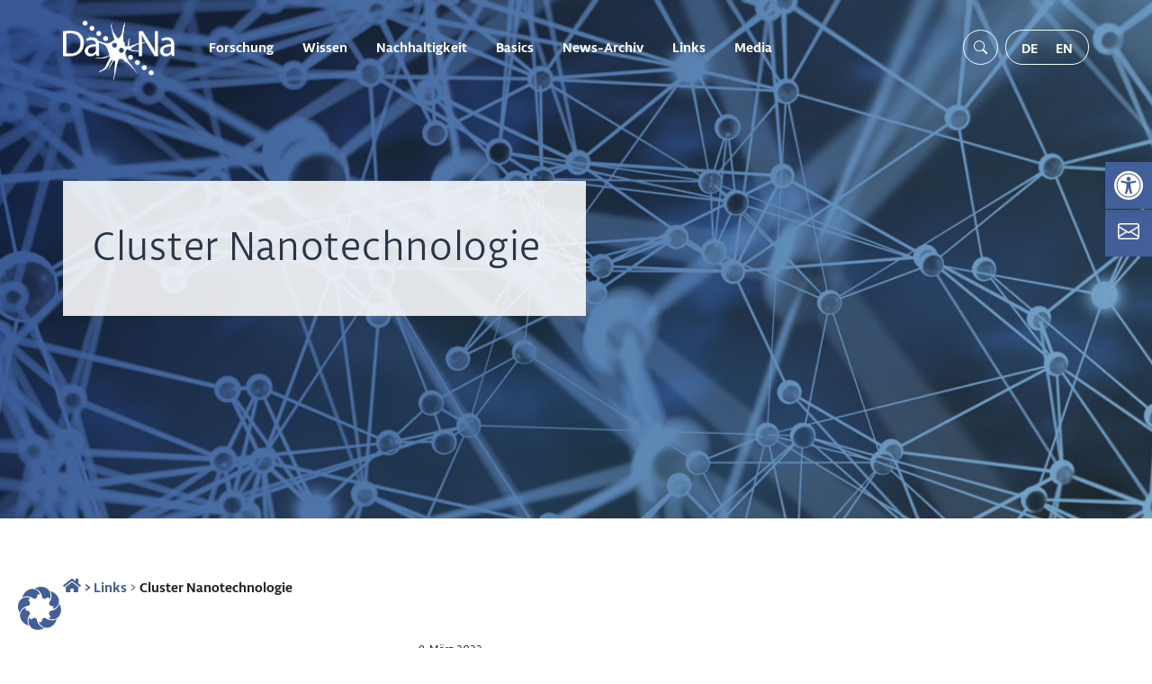

--- FILE ---
content_type: text/css
request_url: https://nanopartikel.info/wp-content/plugins/zotpress/css/zotpress.shortcode.css?ver=6.4.7
body_size: 1647
content:

/* START OF BASIC SHORTCODES */

div.zp-Zotpress {
    /* Modified to fit with WP 2020 theme */
    margin-top: 0;
    margin-bottom: 1em;
    /* margin: 0 0 1em; */
}
div.zp-Zotpress div.zp-List.loading {
    background: transparent url('../images/loading_default.gif') no-repeat center bottom;
    padding-bottom: 21px;
    min-height: 2em;
}

/* Thanks to http://css-tricks.com/snippets/css/prevent-long-urls-from-breaking-out-of-container/ */
div.zp-Zotpress a {
    -ms-word-break: break-all;
    word-break: break-all;
    word-break: break-word;
    -webkit-hyphens: auto;
   -moz-hyphens: auto;
    hyphens: auto;
}

div.zp-Zotpress div.zp-Entry.zp-HasImage {
    clear: both;
}
div.zp-Zotpress div.zp-Entry-Image {
    float: right;
}

a.zp-CiteRIS,
a.zp-DownloadURL {
    font-size: 0.8em;
    text-transform: uppercase;
}
a.zp-CiteRIS:before,
a.zp-DownloadURL:before {
    content: "(";
}
a.zp-CiteRIS:after,
a.zp-DownloadURL:after {
    content: ")";
}

.zp-List p.hide {
    display: none;
}

.zp-Info {
    background: #ffeaa7 url('../images/icon-64x64.png') no-repeat top 0.4em right 0.4em;
    background-size: auto 2em;
    border: 1px solid #fdcb6e;
    padding: 0.5em;
    padding-right: 3em;
}


/* In-Text Citations */

.zp-ZotpressShortcode.cite .summary,
.zp-ZotpressShortcode.bib .summary {
    display: none;
}

.zp-InText-Citation.loading {
    background: transparent url('../images/loading_default.gif') no-repeat center;
    background-size: contain;
    display: inline-block;
    margin: 0 !important;
    width: 1em;
    height: 1em;
}

/* END OF BASIC SHORTCODES */



/* START OF BROWSE LIB */

#zp-Browse-Bar {
    background-color: #fff;
    border: 2px solid #000;
}
#zp-Browse-Bar:before,
#zp-Browse-Bar:after {
    content: "";
    display: table;
}
#zp-Browse-Bar:after {
    clear: both;
}

#zp-Browse-Collections,
#zp-Browse-Tags {
    float: left;
    width: 50%;
}

.zp-Browse-Select {
    overflow: hidden;
    width: 100%;
    height: 34px;
}
.zp-Browse-Select select {
    background: transparent;
    border: none;
    color: #000;
    cursor: pointer;
    font-size: 1em;
    margin: 0;
    padding: 0 0.5em;
    width: 100%;
    height: 34px;
}
#zp-Browse-Collections-Select {
    border-right: 2px solid #000;
}

.zp-Collection-Title {
    letter-spacing: 0.15em;
    font-size: 0.9em;
    font-weight: bold;
    margin: 3em 0 0 0;
    padding: 0 0 2em;
    text-transform: uppercase;
}

.zp-Entry-Image {
    float: right;
    margin: 0 0 1em 1em;
}

#zp-Zotpress-SearchBox .zp-SearchBy-Container {
    border-top: 1px solid #ccc;
    display: flex;
    justify-content: flex-start;
    align-items: center;
    padding: 0.5em 0;
}
#zp-Zotpress-SearchBox .zpSearchFilterContainer {
    display: flex;
    justify-content: space-evenly;
    align-items: center;
    margin: 0 0.5em;
}
#zp-Zotpress-SearchBox input[type="radio"] {
    cursor: pointer;
    margin: 0 0.5em 0 0;
    vertical-align: middle;
}
#zp-Zotpress-SearchBox label {
    cursor: pointer;
    margin: 0;
}
#zp-Zotpress-SearchBox .zp-SearchBy {
    margin: 0 1.5em;
}
#zp-Zotpress-SearchBox label,
#zp-Zotpress-SearchBox .zp-SearchBy {
    font-size: 0.5em;
    letter-spacing: 0.1em;
    text-transform: uppercase;
}

.zpSearchLoading {
    visibility: hidden;
    display: block;
    margin: 1em auto;
}
.zpSearchLoading.show {
    visibility: visible;
}

.zpSearchResultsItem:after {
    clear: both;
    content: "";
    display: table;
}

.zpSearchResultsItem .item_key {
    display: block;
    font-weight: bold;
    margin-bottom: 2em;
}

.zpSearchResultsItem.hidden {
    display: none;
}

#zp-Zotpress-SearchBox-Input {
    border: none;
    width: 100%;
}

#zpSearchResultsPagingContainer {
    margin: 2em 0;
}
#zpSearchResultsPagingContainer:before,
#zpSearchResultsPagingContainer:after {
    content: "";
    display: table;
}
#zpSearchResultsPagingContainer:after {
    clear: both;
}

#zpSearchResultsPagingContainer span.title {
    display: block;
    float: left;
    font-size: 0.8em;
    font-weight: bold;
    line-height: 2.6;
    margin: 2px;
    margin-left: 0;
    padding: 0 20px 0;
    text-transform: uppercase;
}

#zpSearchResultsPagingCrop {
    position: relative;
    float: left;
    overflow: hidden;
    width: 13em;
    height: 3em;
}

#zpSearchResultsPaging {
    z-index: 0;
    position: absolute;
    top: 0;
    left: 0;
    height: inherit;
}

#zpSearchResultsPaging a {
    display: block;
    float: left;
    line-height: 0.9;
    margin: 0;
    text-align: center;
    text-decoration: none;
    width: 50px;
}
#zpSearchResultsPaging a span {
    border: 2px solid transparent;
    display: block;
    padding: 10px 0;
}
#zpSearchResultsPaging a.selected span {
    border-color: #000;
}

#zpSearchResultsPagingScroller {
    float: left;
    background-color: #fff;
    text-align: center;
    width: 4.2em;
    height: 3em;
}
#zpSearchResultsPagingScroller span {
    cursor: pointer;
    display: inline-block;
    font-size: 2em;
    line-height: 0.8;
    padding: 5px 10px;

    -webkit-user-select: none;  /* Chrome all / Safari all */
    -moz-user-select: none;     /* Firefox all */
    -ms-user-select: none;      /* IE 10+ */
    user-select: none;
}
#zpSearchResultsPagingScroller span:active {
    opacity: 0.2;
}


div.zp-List .zp_display_progress {
    background: transparent url('../images/loading_default.gif') no-repeat center left;
    font-size: 0.7em;
    line-height: 2;
    padding-left: 3em;
    text-transform: uppercase;
}
div.zp-List .csl-left-margin {
    text-align: left;
    width: 2.5em !important;
}
div.zp-List .csl-right-inline {
    margin-left: 2.75em !important;
}

.ui-helper-hidden-accessible {
    display: none;
}

/* END OF BROWSE LIB */
